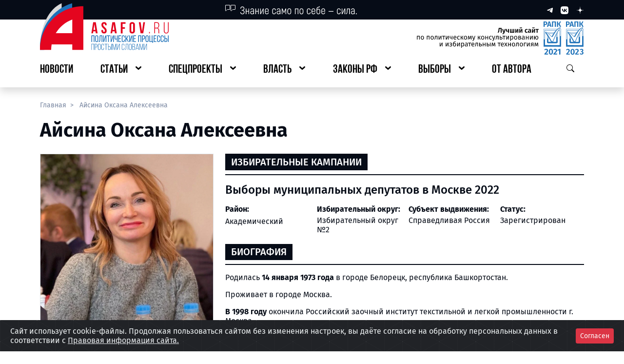

--- FILE ---
content_type: text/html; charset=UTF-8
request_url: https://asafov.ru/person/ajsina-oksana-alekseevna
body_size: 15441
content:
<!DOCTYPE html>
<html lang="ru">
<head>
    <meta charset="UTF-8">
    <meta name="viewport"
          content="width=device-width, user-scalable=no, initial-scale=1.0, maximum-scale=1.0, minimum-scale=1.0">
    <meta name="csrf-token" content="G3x52OGdDQ1ygsQ48Y1a2zqjOZksMy7YdcWSggBF">
    <meta http-equiv="X-UA-Compatible" content="ie=edge">
    <link rel="icon" type="image/x-icon" href="https://asafov.ru/static/favicon.ico">

    
    <title>Айсина Оксана Алексеевна | ASAFOV.RU </title>
<meta name="title" content="Айсина Оксана Алексеевна">
<meta name="description" content="Айсина Оксана Алексеевна: биография, образование, участие в выборах, должности, фото, социальные сети, партия">
<meta name="keywords" content="айсина оксана алексеевна, кандидат айсина оксана алексеевна">
<meta name="robots" content="all">
<link rel="canonical" href="https://asafov.ru/person/ajsina-oksana-alekseevna">
<meta property="og:title" content="Айсина Оксана Алексеевна">
<meta property="og:type" content="website">
<meta property="og:url" content="https://asafov.ru/person/ajsina-oksana-alekseevna">
<meta property="og:locale" content="ru_RU">
<meta property="og:site_name" content="ASAFOV.RU">
<meta property="og:description" content="Айсина Оксана Алексеевна: биография, образование, участие в выборах, должности, фото, социальные сети, партия">
<meta property="og:image" content="https://asafov.ru/storage/people/181/ajsina-oksana-alekseevna-181.webp">
<meta property="og:image:width" content="1200">
<meta property="og:image:height" content="630">


    
    
    <link rel="preload" as="style" href="https://asafov.ru/build/assets/app-DyXA_8-m.css" /><link rel="stylesheet" href="https://asafov.ru/build/assets/app-DyXA_8-m.css" />
    <link rel="preload" as="style" href="https://asafov.ru/build/assets/element-rEiaz0zX.css" /><link rel="preload" as="style" href="https://asafov.ru/build/assets/app-i0NGUV37.css" /><link rel="modulepreload" href="https://asafov.ru/build/assets/app-Ix40nHVu.js" /><link rel="modulepreload" href="https://asafov.ru/build/assets/element-B_dq0Ohn.js" /><link rel="modulepreload" href="https://asafov.ru/build/assets/_plugin-vue_export-helper-DE-Zanwd.js" /><link rel="modulepreload" href="https://asafov.ru/build/assets/useClickOutside-CX7IJPsr.js" /><link rel="stylesheet" href="https://asafov.ru/build/assets/element-rEiaz0zX.css" /><link rel="stylesheet" href="https://asafov.ru/build/assets/app-i0NGUV37.css" /><script type="module" src="https://asafov.ru/build/assets/app-Ix40nHVu.js"></script>
    <link rel="stylesheet" type="text/css" href="https://asafov.ru/assets/css/cookies.css" />

</head>
<body>
<button id="btn-up"></button>
<div class="spinner-wrapper">
    <div class="spinner-border text-danger app-spinner" role="status">
        <span class="visually-hidden">Загрузка...</span>
    </div>
</div>
<div id="app">
    <header>
        <div id="pageHeader">
    <div class="shadow d-md-none">
        <div class="bg-dark">
            <div class="container-fluid">
                <div class="row g-4">
                    <div class="col-2 d-flex align-items-center">
                        <button type="button" class="p-3- btn_default js__btn_navigation">
                            <img src="https://asafov.ru/assets/header/images/btn-burger.svg" alt=""
                                 class="small-logo img-fluid">
                        </button>
                    </div>
                    <div class="col py-2 d-flex justify-content-center">
                        <a href="/">
                            <img src="https://asafov.ru/assets/header/images/logos/mobile-logo.svg" alt=""
                                 class="small-logo img-fluid">
                        </a>
                    </div>
                    <div class="col-2 d-flex align-items-center text-white d-flex justify-content-end">
                        <button type="button" class="p-3- btn_default js__btn_search">
                            <img src="https://asafov.ru/assets/header/images/btn-search-white.svg" alt=""
                                 class="small-logo img-fluid">
                        </button>
                    </div>
                </div>
                <div class="mobile-menu mobile-navbar">
                    <div class="mobile-navbar__header">
                        <span class="mobile-navbar__header__social">
                            <a href="https://t.me/aasafov" class="me-3 text-decoration-none" target="_blank"
                               rel="nofollow noopener noreferrer">
                                <img src="https://asafov.ru/assets/header/images/logos/telegram-sm.svg" alt="">
                            </a>
                            <a href="https://vk.com/alex.asafov" class="me-3 text-decoration-none" target="_blank"
                               rel="nofollow noopener noreferrer">
                                <img src="https://asafov.ru/assets/header/images/logos/vk-sm.svg" alt="">
                            </a>
                            <a href="https://dzen.ru/asafov" class="me-3 text-decoration-none" target="_blank"
                               rel="nofollow noopener noreferrer">
                                <img src="https://asafov.ru/assets/header/images/logos/dzen-sm.svg" alt="">
                            </a>
                        </span>
                        <button type="button" class="mobile-navbar__header__close-btn btn_default"
                                aria-label="Закрыть навигационное меню">
                            <img src="https://asafov.ru/assets/header/images/icons/x-mark.svg" alt="">
                        </button>
                    </div>
                    <ul class="mobile-navbar__body" id="mobile-navbar">

                                                    
                                <li class="navbar-body__link">
                                    <a href="https://asafov.ru/news" class="navbar-body__link__btn">
                                        <span>Новости</span>
                                    </a>
                                </li>

                                                                                
                                <li class="navbar-body__link has-nested">
                                    <a role="button" class="navbar-body__link__btn">
                                        <span>Статьи</span>
                                    </a>

                                    
                                        <ul class="navbar-body__link__nested">

                                                                                            
                                                    <li class="navbar-body__link">
                                                        <a href="https://asafov.ru/russia" class="navbar-body__link__btn">
                                                            <span>Политическая система РФ</span>
                                                        </a>
                                                    </li>

                                                                                                                                            
                                                    <li class="navbar-body__link">
                                                        <a href="https://asafov.ru/world" class="navbar-body__link__btn">
                                                            <span>Россия и мир</span>
                                                        </a>
                                                    </li>

                                                                                            
                                        </ul>

                                    
                                </li>

                                                                                
                                <li class="navbar-body__link has-nested">
                                    <a role="button" class="navbar-body__link__btn">
                                        <span>Спецпроекты</span>
                                    </a>

                                    
                                        <ul class="navbar-body__link__nested">

                                                                                            
                                                    <li class="navbar-body__link">
                                                        <a href="https://asafov.ru/territory" class="navbar-body__link__btn">
                                                            <span>Регионы России</span>
                                                        </a>
                                                    </li>

                                                                                                                                            
                                                    <li class="navbar-body__link">
                                                        <a href="https://asafov.ru/hymns" class="navbar-body__link__btn">
                                                            <span>Гимны регионов России</span>
                                                        </a>
                                                    </li>

                                                                                                                                            
                                                    <li class="navbar-body__link">
                                                        <a href="https://slovo.asafov.ru/" class="navbar-body__link__btn">
                                                            <span>Простое слово</span>
                                                        </a>
                                                    </li>

                                                                                                                                            
                                                    <li class="navbar-body__link">
                                                        <a href="https://asafov.ru/target" class="navbar-body__link__btn">
                                                            <span>Национальные цели развития</span>
                                                        </a>
                                                    </li>

                                                                                                                                            
                                                    <li class="navbar-body__link">
                                                        <a href="https://asafov.ru/spec/baza" class="navbar-body__link__btn">
                                                            <span>Основы государственной политики по сохранению традиционных ценностей</span>
                                                        </a>
                                                    </li>

                                                                                                                                            
                                                    <li class="navbar-body__link">
                                                        <a href="https://asafov.ru/spec/strategy" class="navbar-body__link__btn">
                                                            <span>Стратегия национальной безопасности России</span>
                                                        </a>
                                                    </li>

                                                                                                                                            
                                                    <li class="navbar-body__link">
                                                        <a href="https://asafov.ru/spec/governors-kpi" class="navbar-body__link__btn">
                                                            <span>Показатели оценки эффективности работы глав регионов России</span>
                                                        </a>
                                                    </li>

                                                                                                                                            
                                                    <li class="navbar-body__link">
                                                        <a href="https://asafov.ru/spec/civilization-russia" class="navbar-body__link__btn">
                                                            <span>Цивилизация «Россия»</span>
                                                        </a>
                                                    </li>

                                                                                                                                            
                                                    <li class="navbar-body__link">
                                                        <a href="https://asafov.ru/spec/south-ossetia" class="navbar-body__link__btn">
                                                            <span>Южная Осетия</span>
                                                        </a>
                                                    </li>

                                                                                                                                            
                                                    <li class="navbar-body__link">
                                                        <a href="https://asafov.ru/spec/soyuznoe-gosudarstvo" class="navbar-body__link__btn">
                                                            <span>Союзное государство</span>
                                                        </a>
                                                    </li>

                                                                                                                                            
                                                    <li class="navbar-body__link">
                                                        <a href="https://asafov.ru/spec/constitution" class="navbar-body__link__btn">
                                                            <span>Конституция</span>
                                                        </a>
                                                    </li>

                                                                                                                                            
                                                    <li class="navbar-body__link">
                                                        <a href="https://masterskaya.asafov.ru/" class="navbar-body__link__btn">
                                                            <span>Мастерская знаний</span>
                                                        </a>
                                                    </li>

                                                                                                                                            
                                                    <li class="navbar-body__link">
                                                        <a href="https://prodeg.asafov.ru" class="navbar-body__link__btn">
                                                            <span>ПроДЭГ</span>
                                                        </a>
                                                    </li>

                                                                                            
                                        </ul>

                                    
                                </li>

                                                                                
                                <li class="navbar-body__link has-nested">
                                    <a role="button" class="navbar-body__link__btn">
                                        <span>Власть</span>
                                    </a>

                                    
                                        <ul class="navbar-body__link__nested">

                                                                                            
                                                    <li class="navbar-body__link">
                                                        <a href="https://asafov.ru/gosduma/moskva" class="navbar-body__link__btn">
                                                            <span>Государственная Дума. Москва</span>
                                                        </a>
                                                    </li>

                                                                                                                                            
                                                    <li class="navbar-body__link">
                                                        <a href="https://asafov.ru/gosduma" class="navbar-body__link__btn">
                                                            <span>Государственная Дума</span>
                                                        </a>
                                                    </li>

                                                                                                                                            
                                                    <li class="navbar-body__link">
                                                        <a href="https://asafov.ru/parliament/moskva" class="navbar-body__link__btn">
                                                            <span>Московская городская Дума</span>
                                                        </a>
                                                    </li>

                                                                                                                                            
                                                    <li class="navbar-body__link">
                                                        <a href="https://asafov.ru/parliament/municipalnye/moskva" class="navbar-body__link__btn">
                                                            <span>Муниципальные депутаты Москвы</span>
                                                        </a>
                                                    </li>

                                                                                                                                            
                                                    <li class="navbar-body__link">
                                                        <a href="https://asafov.ru/government" class="navbar-body__link__btn">
                                                            <span>Правительство России</span>
                                                        </a>
                                                    </li>

                                                                                                                                            
                                                    <li class="navbar-body__link">
                                                        <a href="https://asafov.ru/governors" class="navbar-body__link__btn">
                                                            <span>Главы субъектов России</span>
                                                        </a>
                                                    </li>

                                                                                                                                            
                                                    <li class="navbar-body__link">
                                                        <a href="https://asafov.ru/parties" class="navbar-body__link__btn">
                                                            <span>Партии</span>
                                                        </a>
                                                    </li>

                                                                                            
                                        </ul>

                                    
                                </li>

                                                                                
                                <li class="navbar-body__link has-nested">
                                    <a role="button" class="navbar-body__link__btn">
                                        <span>Законы РФ</span>
                                    </a>

                                    
                                        <ul class="navbar-body__link__nested">

                                                                                            
                                                    <li class="navbar-body__link">
                                                        <a href="https://asafov.ru/laws-russia/nacionalnaya-politika-rossii" class="navbar-body__link__btn">
                                                            <span>Национальная политика России</span>
                                                        </a>
                                                    </li>

                                                                                                                                            
                                                    <li class="navbar-body__link">
                                                        <a href="https://asafov.ru/laws-russia/pravovye-osnovy-deyatelnosti-pravitelstva-rossii" class="navbar-body__link__btn">
                                                            <span>Правовые основы деятельности Правительства России</span>
                                                        </a>
                                                    </li>

                                                                                                                                            
                                                    <li class="navbar-body__link">
                                                        <a href="https://asafov.ru/laws-russia/migraciya-v-rossii-i-mire-tendencii-i-pravovoe-regulirovanie" class="navbar-body__link__btn">
                                                            <span>Миграция в России и мире: тенденции и правовое регулирование</span>
                                                        </a>
                                                    </li>

                                                                                                                                            
                                                    <li class="navbar-body__link">
                                                        <a href="https://asafov.ru/laws-russia/pravovye-osnovy-deyatelnosti-soveta-federacii-rossii" class="navbar-body__link__btn">
                                                            <span>Правовые основы деятельности Совета Федерации России</span>
                                                        </a>
                                                    </li>

                                                                                                                                            
                                                    <li class="navbar-body__link">
                                                        <a href="https://asafov.ru/laws-russia/pravovye-osnovy-deyatelnosti-gosudarstvennoj-dumy-rossii" class="navbar-body__link__btn">
                                                            <span>Правовые основы деятельности Государственной Думы России</span>
                                                        </a>
                                                    </li>

                                                                                                                                            
                                                    <li class="navbar-body__link">
                                                        <a href="https://asafov.ru/laws-russia/izbiratelnoe-zakonodatelstvo-rossii" class="navbar-body__link__btn">
                                                            <span>Избирательное законодательство России</span>
                                                        </a>
                                                    </li>

                                                                                                                                            
                                                    <li class="navbar-body__link">
                                                        <a href="https://asafov.ru/laws-russia/pravovye-osnovy-partijnoj-sistemy-rossii" class="navbar-body__link__btn">
                                                            <span>Правовые основы партийной системы России</span>
                                                        </a>
                                                    </li>

                                                                                                                                            
                                                    <li class="navbar-body__link">
                                                        <a href="https://asafov.ru/laws-russia/organizaciya-mestnogo-samoupravleniya" class="navbar-body__link__btn">
                                                            <span>Организация местного самоуправления</span>
                                                        </a>
                                                    </li>

                                                                                                                                            
                                                    <li class="navbar-body__link">
                                                        <a href="https://asafov.ru/laws-russia/perenarezka-izbiratelnyh-okrugov-2025" class="navbar-body__link__btn">
                                                            <span>Перенарезка избирательных округов 2025</span>
                                                        </a>
                                                    </li>

                                                                                            
                                        </ul>

                                    
                                </li>

                                                                                
                                <li class="navbar-body__link has-nested">
                                    <a role="button" class="navbar-body__link__btn">
                                        <span>Выборы</span>
                                    </a>

                                    
                                        <ul class="navbar-body__link__nested">

                                                                                            
                                                    <li class="navbar-body__link has-nested">
                                                        <a role="button" class="navbar-body__link__btn">
                                                            <span>ЕДГ-2025</span>
                                                        </a>

                                                        
                                                            <ul class="navbar-body__link__nested">

                                                                                                                                    
                                                                        <li class="navbar-body__link">
                                                                            <a href="https://asafov.ru/campaign/2025/gubernatory"
                                                                               class="navbar-body__link__btn">
                                                                                <span>Губернаторские выборы</span>
                                                                            </a>
                                                                        </li>

                                                                                                                                    
                                                            </ul>

                                                        
                                                    </li>

                                                                                                                                            
                                                    <li class="navbar-body__link has-nested">
                                                        <a role="button" class="navbar-body__link__btn">
                                                            <span>ЕДГ-2024</span>
                                                        </a>

                                                        
                                                            <ul class="navbar-body__link__nested">

                                                                                                                                    
                                                                        <li class="navbar-body__link">
                                                                            <a href="https://asafov.ru/campaign/2024/moskva/parlament"
                                                                               class="navbar-body__link__btn">
                                                                                <span>Выборы в МГД</span>
                                                                            </a>
                                                                        </li>

                                                                                                                                                                                                        
                                                                        <li class="navbar-body__link">
                                                                            <a href="https://asafov.ru/campaign/2024/municipal/moskva"
                                                                               class="navbar-body__link__btn">
                                                                                <span>Муниципальные выборы в Москве</span>
                                                                            </a>
                                                                        </li>

                                                                                                                                                                                                        
                                                                        <li class="navbar-body__link">
                                                                            <a href="https://asafov.ru/campaign/2024/gubernatory"
                                                                               class="navbar-body__link__btn">
                                                                                <span>Губернаторские выборы</span>
                                                                            </a>
                                                                        </li>

                                                                                                                                    
                                                            </ul>

                                                        
                                                    </li>

                                                                                                                                            
                                                    <li class="navbar-body__link">
                                                        <a href="https://asafov.ru/president2024" class="navbar-body__link__btn">
                                                            <span>Выборы Президента Российской Федерации 2024</span>
                                                        </a>
                                                    </li>

                                                                                                                                            
                                                    <li class="navbar-body__link has-nested">
                                                        <a role="button" class="navbar-body__link__btn">
                                                            <span>ЕДГ-2023</span>
                                                        </a>

                                                        
                                                            <ul class="navbar-body__link__nested">

                                                                                                                                    
                                                                        <li class="navbar-body__link">
                                                                            <a href="https://asafov.ru/campaign/2023/gubernatory/moskva"
                                                                               class="navbar-body__link__btn">
                                                                                <span>Выборы Мэра Москвы</span>
                                                                            </a>
                                                                        </li>

                                                                                                                                                                                                        
                                                                        <li class="navbar-body__link">
                                                                            <a href="https://asafov.ru/campaign/2023/gubernatory"
                                                                               class="navbar-body__link__btn">
                                                                                <span>Губернаторские выборы</span>
                                                                            </a>
                                                                        </li>

                                                                                                                                                                                                        
                                                                        <li class="navbar-body__link">
                                                                            <a href="https://asafov.ru/campaign/2023/moskva/municipalnye"
                                                                               class="navbar-body__link__btn">
                                                                                <span>Муниципальные выборы в Москве</span>
                                                                            </a>
                                                                        </li>

                                                                                                                                    
                                                            </ul>

                                                        
                                                    </li>

                                                                                                                                            
                                                    <li class="navbar-body__link has-nested">
                                                        <a role="button" class="navbar-body__link__btn">
                                                            <span>ЕДГ-2022</span>
                                                        </a>

                                                        
                                                            <ul class="navbar-body__link__nested">

                                                                                                                                    
                                                                        <li class="navbar-body__link">
                                                                            <a href="https://asafov.ru/campaign/2022/gubernatory"
                                                                               class="navbar-body__link__btn">
                                                                                <span>Губернаторские выборы</span>
                                                                            </a>
                                                                        </li>

                                                                                                                                                                                                        
                                                                        <li class="navbar-body__link">
                                                                            <a href="https://asafov.ru/campaign/2022/moskva/municipalnye"
                                                                               class="navbar-body__link__btn">
                                                                                <span>Муниципальные выборы в Москве</span>
                                                                            </a>
                                                                        </li>

                                                                                                                                    
                                                            </ul>

                                                        
                                                    </li>

                                                                                                                                            
                                                    <li class="navbar-body__link has-nested">
                                                        <a role="button" class="navbar-body__link__btn">
                                                            <span>ЕДГ-2021</span>
                                                        </a>

                                                        
                                                            <ul class="navbar-body__link__nested">

                                                                                                                                    
                                                                        <li class="navbar-body__link">
                                                                            <a href="https://asafov.ru/campaign/2021/gosduma/moskva"
                                                                               class="navbar-body__link__btn">
                                                                                <span>Выборы в депутаты Госдумы в Москве</span>
                                                                            </a>
                                                                        </li>

                                                                                                                                                                                                        
                                                                        <li class="navbar-body__link">
                                                                            <a href="https://asafov.ru/campaign/2021/gubernatory"
                                                                               class="navbar-body__link__btn">
                                                                                <span>Губернаторские выборы</span>
                                                                            </a>
                                                                        </li>

                                                                                                                                                                                                        
                                                                        <li class="navbar-body__link">
                                                                            <a href="https://asafov.ru/campaign/2021/moskva/municipalnye"
                                                                               class="navbar-body__link__btn">
                                                                                <span>Муниципальные выборы в Москве</span>
                                                                            </a>
                                                                        </li>

                                                                                                                                                                                                        
                                                                        <li class="navbar-body__link">
                                                                            <a href="https://asafov.ru/campaign/2021/moskva/parlament"
                                                                               class="navbar-body__link__btn">
                                                                                <span>Довыборы в МГД</span>
                                                                            </a>
                                                                        </li>

                                                                                                                                    
                                                            </ul>

                                                        
                                                    </li>

                                                                                                                                            
                                                    <li class="navbar-body__link has-nested">
                                                        <a role="button" class="navbar-body__link__btn">
                                                            <span>ЕДГ-2020</span>
                                                        </a>

                                                        
                                                            <ul class="navbar-body__link__nested">

                                                                                                                                    
                                                                        <li class="navbar-body__link">
                                                                            <a href="https://asafov.ru/campaign/2020/gubernatory"
                                                                               class="navbar-body__link__btn">
                                                                                <span>Губернаторские выборы</span>
                                                                            </a>
                                                                        </li>

                                                                                                                                                                                                        
                                                                        <li class="navbar-body__link">
                                                                            <a href="https://asafov.ru/campaign/2020/moskva/municipalnye"
                                                                               class="navbar-body__link__btn">
                                                                                <span>Муниципальные выборы в Москве</span>
                                                                            </a>
                                                                        </li>

                                                                                                                                    
                                                            </ul>

                                                        
                                                    </li>

                                                                                            
                                        </ul>

                                    
                                </li>

                                                                                
                                <li class="navbar-body__link">
                                    <a href="https://asafov.ru/avtor" class="navbar-body__link__btn">
                                        <span>От автора</span>
                                    </a>
                                </li>

                                                    
                    </ul>
                </div>
                <div class="mobile-menu mobile-search">
                    <div class="d-flex justify-content-end">
                        <button type="button"
                                class="mobile-search__header__close-btn"
                                aria-label="Закрыть меню поиска">
                            <img src="https://asafov.ru/assets/header/images/icons/x-mark.svg" alt="">
                        </button>
                    </div>
                    <div class="mobile-search__body">
                       <component-search-mobile></component-search-mobile>
                    </div>
                </div>
            </div>
        </div>
        <div class="backdrop-layer"></div>
    </div>
    <div class="pb-1 pb-lg-3- shadow d-none d-md-block">
        <div class="bg-dark">
            <div class="container">
                <div class="row">
                    <div class="col-4 offset-4">
                        <img src="https://asafov.ru/assets/header/images/icons/quote.svg" alt="">
                    </div>
                    <div class="col-4 d-flex justify-content-end align-items-center">
                        <a href="https://t.me/aasafov"
                           class="ms-3 text-decoration-none"
                           target="_blank"
                           rel="nofollow noopener noreferrer">
                            <img src="https://asafov.ru/assets/header/images/logos/telegram-xs.svg" alt="">
                        </a>
                        <a href="https://vk.com/alex.asafov" class="ms-3 text-decoration-none" target="_blank"
                           rel="nofollow noopener noreferrer">
                            <img src="https://asafov.ru/assets/header/images/logos/vk-xs.svg" alt="">
                        </a>
                        <a href="https://dzen.ru/asafov" class="ms-3 text-decoration-none" target="_blank"
                           rel="nofollow noopener noreferrer">
                            <img src="https://asafov.ru/assets/header/images/logos/dzen-xs.svg" alt="">
                        </a>
                    </div>
                </div>
            </div>
        </div>
        <div class="container">
            <div class="logo-row mb-3 d-flex justify-content-between mt-1">
                <a href="/" class="logo-row__asafov d-flex justify-content-start">
                    <img src="https://asafov.ru/assets/header/images/logos/logo-asafov.svg"
                         alt="" class="img-fluid">
                </a>
                <span class="logo-row__certificate d-flex justify-content-end">
                <img src="https://asafov.ru/assets/header/images/logos/certificate.svg"
                     alt="" class="img-fluid">
            </span>
            </div>
            <div class="row">
                <div class="col-12">
                    <ul itemscope id="navbar-desktop"
                        itemtype="https://schema.org/SiteNavigationElement"
                        class="p-0 d-flex justify-content-between header-navbar">

                                                    
                                <li class="header-navbar__element link-lvl_first">
                                    <a itemprop="url" href="https://asafov.ru/news" class="btn-major">
                                        <span itemprop="name">Новости</span>
                                    </a>
                                </li>

                                                                                
                                <li class="header-navbar__element link-lvl_first has-nested">
                                    <a role="button" class="btn-major">
                                        <span>Статьи</span>
                                    </a>

                                    
                                        <ul class="inner-links">

                                                                                            
                                                    <li class="header-navbar__element link-lvl_second">
                                                        <a itemprop="url" href="https://asafov.ru/russia"
                                                           class="btn-minor">
                                                            <span itemprop="name">Политическая система РФ</span>
                                                        </a>
                                                    </li>

                                                                                                                                            
                                                    <li class="header-navbar__element link-lvl_second">
                                                        <a itemprop="url" href="https://asafov.ru/world"
                                                           class="btn-minor">
                                                            <span itemprop="name">Россия и мир</span>
                                                        </a>
                                                    </li>

                                                                                            
                                        </ul>

                                    
                                </li>

                                                                                
                                <li class="header-navbar__element link-lvl_first has-nested">
                                    <a role="button" class="btn-major">
                                        <span>Спецпроекты</span>
                                    </a>

                                    
                                        <ul class="inner-links">

                                                                                            
                                                    <li class="header-navbar__element link-lvl_second">
                                                        <a itemprop="url" href="https://asafov.ru/territory"
                                                           class="btn-minor">
                                                            <span itemprop="name">Регионы России</span>
                                                        </a>
                                                    </li>

                                                                                                                                            
                                                    <li class="header-navbar__element link-lvl_second">
                                                        <a itemprop="url" href="https://asafov.ru/hymns"
                                                           class="btn-minor">
                                                            <span itemprop="name">Гимны регионов России</span>
                                                        </a>
                                                    </li>

                                                                                                                                            
                                                    <li class="header-navbar__element link-lvl_second">
                                                        <a itemprop="url" href="https://slovo.asafov.ru/"
                                                           class="btn-minor">
                                                            <span itemprop="name">Простое слово</span>
                                                        </a>
                                                    </li>

                                                                                                                                            
                                                    <li class="header-navbar__element link-lvl_second">
                                                        <a itemprop="url" href="https://asafov.ru/target"
                                                           class="btn-minor">
                                                            <span itemprop="name">Национальные цели развития</span>
                                                        </a>
                                                    </li>

                                                                                                                                            
                                                    <li class="header-navbar__element link-lvl_second">
                                                        <a itemprop="url" href="https://asafov.ru/spec/baza"
                                                           class="btn-minor">
                                                            <span itemprop="name">Основы государственной политики по сохранению традиционных ценностей</span>
                                                        </a>
                                                    </li>

                                                                                                                                            
                                                    <li class="header-navbar__element link-lvl_second">
                                                        <a itemprop="url" href="https://asafov.ru/spec/strategy"
                                                           class="btn-minor">
                                                            <span itemprop="name">Стратегия национальной безопасности России</span>
                                                        </a>
                                                    </li>

                                                                                                                                            
                                                    <li class="header-navbar__element link-lvl_second">
                                                        <a itemprop="url" href="https://asafov.ru/spec/governors-kpi"
                                                           class="btn-minor">
                                                            <span itemprop="name">Показатели оценки эффективности работы глав регионов России</span>
                                                        </a>
                                                    </li>

                                                                                                                                            
                                                    <li class="header-navbar__element link-lvl_second">
                                                        <a itemprop="url" href="https://asafov.ru/spec/civilization-russia"
                                                           class="btn-minor">
                                                            <span itemprop="name">Цивилизация «Россия»</span>
                                                        </a>
                                                    </li>

                                                                                                                                            
                                                    <li class="header-navbar__element link-lvl_second">
                                                        <a itemprop="url" href="https://asafov.ru/spec/south-ossetia"
                                                           class="btn-minor">
                                                            <span itemprop="name">Южная Осетия</span>
                                                        </a>
                                                    </li>

                                                                                                                                            
                                                    <li class="header-navbar__element link-lvl_second">
                                                        <a itemprop="url" href="https://asafov.ru/spec/soyuznoe-gosudarstvo"
                                                           class="btn-minor">
                                                            <span itemprop="name">Союзное государство</span>
                                                        </a>
                                                    </li>

                                                                                                                                            
                                                    <li class="header-navbar__element link-lvl_second">
                                                        <a itemprop="url" href="https://asafov.ru/spec/constitution"
                                                           class="btn-minor">
                                                            <span itemprop="name">Конституция</span>
                                                        </a>
                                                    </li>

                                                                                                                                            
                                                    <li class="header-navbar__element link-lvl_second">
                                                        <a itemprop="url" href="https://masterskaya.asafov.ru/"
                                                           class="btn-minor">
                                                            <span itemprop="name">Мастерская знаний</span>
                                                        </a>
                                                    </li>

                                                                                                                                            
                                                    <li class="header-navbar__element link-lvl_second">
                                                        <a itemprop="url" href="https://prodeg.asafov.ru"
                                                           class="btn-minor">
                                                            <span itemprop="name">ПроДЭГ</span>
                                                        </a>
                                                    </li>

                                                                                            
                                        </ul>

                                    
                                </li>

                                                                                
                                <li class="header-navbar__element link-lvl_first has-nested">
                                    <a role="button" class="btn-major">
                                        <span>Власть</span>
                                    </a>

                                    
                                        <ul class="inner-links">

                                                                                            
                                                    <li class="header-navbar__element link-lvl_second">
                                                        <a itemprop="url" href="https://asafov.ru/gosduma/moskva"
                                                           class="btn-minor">
                                                            <span itemprop="name">Государственная Дума. Москва</span>
                                                        </a>
                                                    </li>

                                                                                                                                            
                                                    <li class="header-navbar__element link-lvl_second">
                                                        <a itemprop="url" href="https://asafov.ru/gosduma"
                                                           class="btn-minor">
                                                            <span itemprop="name">Государственная Дума</span>
                                                        </a>
                                                    </li>

                                                                                                                                            
                                                    <li class="header-navbar__element link-lvl_second">
                                                        <a itemprop="url" href="https://asafov.ru/parliament/moskva"
                                                           class="btn-minor">
                                                            <span itemprop="name">Московская городская Дума</span>
                                                        </a>
                                                    </li>

                                                                                                                                            
                                                    <li class="header-navbar__element link-lvl_second">
                                                        <a itemprop="url" href="https://asafov.ru/parliament/municipalnye/moskva"
                                                           class="btn-minor">
                                                            <span itemprop="name">Муниципальные депутаты Москвы</span>
                                                        </a>
                                                    </li>

                                                                                                                                            
                                                    <li class="header-navbar__element link-lvl_second">
                                                        <a itemprop="url" href="https://asafov.ru/government"
                                                           class="btn-minor">
                                                            <span itemprop="name">Правительство России</span>
                                                        </a>
                                                    </li>

                                                                                                                                            
                                                    <li class="header-navbar__element link-lvl_second">
                                                        <a itemprop="url" href="https://asafov.ru/governors"
                                                           class="btn-minor">
                                                            <span itemprop="name">Главы субъектов России</span>
                                                        </a>
                                                    </li>

                                                                                                                                            
                                                    <li class="header-navbar__element link-lvl_second">
                                                        <a itemprop="url" href="https://asafov.ru/parties"
                                                           class="btn-minor">
                                                            <span itemprop="name">Партии</span>
                                                        </a>
                                                    </li>

                                                                                            
                                        </ul>

                                    
                                </li>

                                                                                
                                <li class="header-navbar__element link-lvl_first has-nested">
                                    <a role="button" class="btn-major">
                                        <span>Законы РФ</span>
                                    </a>

                                    
                                        <ul class="inner-links">

                                                                                            
                                                    <li class="header-navbar__element link-lvl_second">
                                                        <a itemprop="url" href="https://asafov.ru/laws-russia/nacionalnaya-politika-rossii"
                                                           class="btn-minor">
                                                            <span itemprop="name">Национальная политика России</span>
                                                        </a>
                                                    </li>

                                                                                                                                            
                                                    <li class="header-navbar__element link-lvl_second">
                                                        <a itemprop="url" href="https://asafov.ru/laws-russia/pravovye-osnovy-deyatelnosti-pravitelstva-rossii"
                                                           class="btn-minor">
                                                            <span itemprop="name">Правовые основы деятельности Правительства России</span>
                                                        </a>
                                                    </li>

                                                                                                                                            
                                                    <li class="header-navbar__element link-lvl_second">
                                                        <a itemprop="url" href="https://asafov.ru/laws-russia/migraciya-v-rossii-i-mire-tendencii-i-pravovoe-regulirovanie"
                                                           class="btn-minor">
                                                            <span itemprop="name">Миграция в России и мире: тенденции и правовое регулирование</span>
                                                        </a>
                                                    </li>

                                                                                                                                            
                                                    <li class="header-navbar__element link-lvl_second">
                                                        <a itemprop="url" href="https://asafov.ru/laws-russia/pravovye-osnovy-deyatelnosti-soveta-federacii-rossii"
                                                           class="btn-minor">
                                                            <span itemprop="name">Правовые основы деятельности Совета Федерации России</span>
                                                        </a>
                                                    </li>

                                                                                                                                            
                                                    <li class="header-navbar__element link-lvl_second">
                                                        <a itemprop="url" href="https://asafov.ru/laws-russia/pravovye-osnovy-deyatelnosti-gosudarstvennoj-dumy-rossii"
                                                           class="btn-minor">
                                                            <span itemprop="name">Правовые основы деятельности Государственной Думы России</span>
                                                        </a>
                                                    </li>

                                                                                                                                            
                                                    <li class="header-navbar__element link-lvl_second">
                                                        <a itemprop="url" href="https://asafov.ru/laws-russia/izbiratelnoe-zakonodatelstvo-rossii"
                                                           class="btn-minor">
                                                            <span itemprop="name">Избирательное законодательство России</span>
                                                        </a>
                                                    </li>

                                                                                                                                            
                                                    <li class="header-navbar__element link-lvl_second">
                                                        <a itemprop="url" href="https://asafov.ru/laws-russia/pravovye-osnovy-partijnoj-sistemy-rossii"
                                                           class="btn-minor">
                                                            <span itemprop="name">Правовые основы партийной системы России</span>
                                                        </a>
                                                    </li>

                                                                                                                                            
                                                    <li class="header-navbar__element link-lvl_second">
                                                        <a itemprop="url" href="https://asafov.ru/laws-russia/organizaciya-mestnogo-samoupravleniya"
                                                           class="btn-minor">
                                                            <span itemprop="name">Организация местного самоуправления</span>
                                                        </a>
                                                    </li>

                                                                                                                                            
                                                    <li class="header-navbar__element link-lvl_second">
                                                        <a itemprop="url" href="https://asafov.ru/laws-russia/perenarezka-izbiratelnyh-okrugov-2025"
                                                           class="btn-minor">
                                                            <span itemprop="name">Перенарезка избирательных округов 2025</span>
                                                        </a>
                                                    </li>

                                                                                            
                                        </ul>

                                    
                                </li>

                                                                                
                                <li class="header-navbar__element link-lvl_first has-nested">
                                    <a role="button" class="btn-major">
                                        <span>Выборы</span>
                                    </a>

                                    
                                        <ul class="inner-links">

                                                                                            
                                                    <li class="header-navbar__element link-lvl_second   has-nested ">
                                                        <a role="button" class="btn-minor">
                                                            <span>ЕДГ-2025</span>
                                                        </a>

                                                        
                                                            <ul class="inner-links">

                                                                                                                                    
                                                                        <li class="header-navbar__element">
                                                                            <a itemprop="url" href="https://asafov.ru/campaign/2025/gubernatory" class="btn-minor">
                                                                                <span itemprop="name">Губернаторские выборы</span>
                                                                            </a>
                                                                        </li>

                                                                                                                                    
                                                            </ul>

                                                        
                                                    </li>

                                                                                                                                            
                                                    <li class="header-navbar__element link-lvl_second   has-nested ">
                                                        <a role="button" class="btn-minor">
                                                            <span>ЕДГ-2024</span>
                                                        </a>

                                                        
                                                            <ul class="inner-links">

                                                                                                                                    
                                                                        <li class="header-navbar__element">
                                                                            <a itemprop="url" href="https://asafov.ru/campaign/2024/moskva/parlament" class="btn-minor">
                                                                                <span itemprop="name">Выборы в МГД</span>
                                                                            </a>
                                                                        </li>

                                                                                                                                                                                                        
                                                                        <li class="header-navbar__element">
                                                                            <a itemprop="url" href="https://asafov.ru/campaign/2024/municipal/moskva" class="btn-minor">
                                                                                <span itemprop="name">Муниципальные выборы в Москве</span>
                                                                            </a>
                                                                        </li>

                                                                                                                                                                                                        
                                                                        <li class="header-navbar__element">
                                                                            <a itemprop="url" href="https://asafov.ru/campaign/2024/gubernatory" class="btn-minor">
                                                                                <span itemprop="name">Губернаторские выборы</span>
                                                                            </a>
                                                                        </li>

                                                                                                                                    
                                                            </ul>

                                                        
                                                    </li>

                                                                                                                                            
                                                    <li class="header-navbar__element link-lvl_second">
                                                        <a itemprop="url" href="https://asafov.ru/president2024"
                                                           class="btn-minor">
                                                            <span itemprop="name">Выборы Президента Российской Федерации 2024</span>
                                                        </a>
                                                    </li>

                                                                                                                                            
                                                    <li class="header-navbar__element link-lvl_second   has-nested ">
                                                        <a role="button" class="btn-minor">
                                                            <span>ЕДГ-2023</span>
                                                        </a>

                                                        
                                                            <ul class="inner-links">

                                                                                                                                    
                                                                        <li class="header-navbar__element">
                                                                            <a itemprop="url" href="https://asafov.ru/campaign/2023/gubernatory/moskva" class="btn-minor">
                                                                                <span itemprop="name">Выборы Мэра Москвы</span>
                                                                            </a>
                                                                        </li>

                                                                                                                                                                                                        
                                                                        <li class="header-navbar__element">
                                                                            <a itemprop="url" href="https://asafov.ru/campaign/2023/gubernatory" class="btn-minor">
                                                                                <span itemprop="name">Губернаторские выборы</span>
                                                                            </a>
                                                                        </li>

                                                                                                                                                                                                        
                                                                        <li class="header-navbar__element">
                                                                            <a itemprop="url" href="https://asafov.ru/campaign/2023/moskva/municipalnye" class="btn-minor">
                                                                                <span itemprop="name">Муниципальные выборы в Москве</span>
                                                                            </a>
                                                                        </li>

                                                                                                                                    
                                                            </ul>

                                                        
                                                    </li>

                                                                                                                                            
                                                    <li class="header-navbar__element link-lvl_second   has-nested ">
                                                        <a role="button" class="btn-minor">
                                                            <span>ЕДГ-2022</span>
                                                        </a>

                                                        
                                                            <ul class="inner-links">

                                                                                                                                    
                                                                        <li class="header-navbar__element">
                                                                            <a itemprop="url" href="https://asafov.ru/campaign/2022/gubernatory" class="btn-minor">
                                                                                <span itemprop="name">Губернаторские выборы</span>
                                                                            </a>
                                                                        </li>

                                                                                                                                                                                                        
                                                                        <li class="header-navbar__element">
                                                                            <a itemprop="url" href="https://asafov.ru/campaign/2022/moskva/municipalnye" class="btn-minor">
                                                                                <span itemprop="name">Муниципальные выборы в Москве</span>
                                                                            </a>
                                                                        </li>

                                                                                                                                    
                                                            </ul>

                                                        
                                                    </li>

                                                                                                                                            
                                                    <li class="header-navbar__element link-lvl_second   has-nested ">
                                                        <a role="button" class="btn-minor">
                                                            <span>ЕДГ-2021</span>
                                                        </a>

                                                        
                                                            <ul class="inner-links">

                                                                                                                                    
                                                                        <li class="header-navbar__element">
                                                                            <a itemprop="url" href="https://asafov.ru/campaign/2021/gosduma/moskva" class="btn-minor">
                                                                                <span itemprop="name">Выборы в депутаты Госдумы в Москве</span>
                                                                            </a>
                                                                        </li>

                                                                                                                                                                                                        
                                                                        <li class="header-navbar__element">
                                                                            <a itemprop="url" href="https://asafov.ru/campaign/2021/gubernatory" class="btn-minor">
                                                                                <span itemprop="name">Губернаторские выборы</span>
                                                                            </a>
                                                                        </li>

                                                                                                                                                                                                        
                                                                        <li class="header-navbar__element">
                                                                            <a itemprop="url" href="https://asafov.ru/campaign/2021/moskva/municipalnye" class="btn-minor">
                                                                                <span itemprop="name">Муниципальные выборы в Москве</span>
                                                                            </a>
                                                                        </li>

                                                                                                                                                                                                        
                                                                        <li class="header-navbar__element">
                                                                            <a itemprop="url" href="https://asafov.ru/campaign/2021/moskva/parlament" class="btn-minor">
                                                                                <span itemprop="name">Довыборы в МГД</span>
                                                                            </a>
                                                                        </li>

                                                                                                                                    
                                                            </ul>

                                                        
                                                    </li>

                                                                                                                                            
                                                    <li class="header-navbar__element link-lvl_second   has-nested ">
                                                        <a role="button" class="btn-minor">
                                                            <span>ЕДГ-2020</span>
                                                        </a>

                                                        
                                                            <ul class="inner-links">

                                                                                                                                    
                                                                        <li class="header-navbar__element">
                                                                            <a itemprop="url" href="https://asafov.ru/campaign/2020/gubernatory" class="btn-minor">
                                                                                <span itemprop="name">Губернаторские выборы</span>
                                                                            </a>
                                                                        </li>

                                                                                                                                                                                                        
                                                                        <li class="header-navbar__element">
                                                                            <a itemprop="url" href="https://asafov.ru/campaign/2020/moskva/municipalnye" class="btn-minor">
                                                                                <span itemprop="name">Муниципальные выборы в Москве</span>
                                                                            </a>
                                                                        </li>

                                                                                                                                    
                                                            </ul>

                                                        
                                                    </li>

                                                                                            
                                        </ul>

                                    
                                </li>

                                                                                
                                <li class="header-navbar__element link-lvl_first">
                                    <a itemprop="url" href="https://asafov.ru/avtor" class="btn-major">
                                        <span itemprop="name">От автора</span>
                                    </a>
                                </li>

                                                    
                        <li class="header-navbar__element search-container">
                            <button id="js-searchButton" class="btn-major px-3 call-search-btn">
                                <img src="https://asafov.ru/assets/header/images/btn-search-black.svg"
                                     alt="">
                            </button>
                            <div id="js-hiddenInput" class="search-box">
                                <component-search-desktop></component-search-desktop>
                            </div>
                        </li>
                    </ul>
                </div>
            </div>
        </div>
    </div>
</div>

    </header>
    <main>
        
    <div class="container mt-4" itemscope itemtype="https://schema.org/Article">

        <div class="mb-3">

    <nav>
    <ul class="list-inline" itemscope itemtype="https://schema.org/BreadcrumbList">

        
            <li class="list-inline-item" itemprop="itemListElement" itemscope itemtype="https://schema.org/ListItem">

                <a itemprop="item"  href="https://asafov.ru"                    class="text-decoration-none text-secondary small">
                    <span itemprop="name">
                        Главная
                    </span>
                </a>

                
                    <span class="mx-1 text-secondary small">&gt;</span>

                
                <meta itemprop="position" content="1"/>

            </li>

        
            <li class="list-inline-item" itemprop="itemListElement" itemscope itemtype="https://schema.org/ListItem">

                <a itemprop="item"                    class="text-decoration-none text-secondary small">
                    <span itemprop="name">
                        Айсина Оксана Алексеевна
                    </span>
                </a>

                
                <meta itemprop="position" content="2"/>

            </li>

        
    </ul>
</nav>

    <h1 itemprop="headline" class="fw-bold">
        Айсина Оксана Алексеевна
    </h1>

    
</div>

        <div class="row mt-4">

            <section class="col-12 col-md-4 person-sidebar">

                
                    <picture>
                        <source srcset="https://asafov.ru/storage/people/181/thumb/ajsina-oksana-alekseevna-181.webp 1x, https://asafov.ru/storage/people/181/ajsina-oksana-alekseevna-181.webp 2x"
                                media="(max-width: 480px)"/>
                        <source srcset="https://asafov.ru/storage/people/181/ajsina-oksana-alekseevna-181.webp" media="(min-width: 481px)"/>
                        <img src="https://asafov.ru/storage/people/181/ajsina-oksana-alekseevna-181.webp" loading="lazy" itemprop="image"
                             alt="Айсина Оксана Алексеевна" title="Айсина Оксана Алексеевна"
                             class="img-fluid border w-100 mb-3">
                    </picture>

                
                
                    <div class="mb-2">

    <p class="fw-bold">Сайт и соцсети:</p>

    
            <a href="https://vk.com/oaysina" rel="nofollow" class="person-link text-decoration-none">
            ВКонтакте
        </a>
            
    
    
    
</div>



                
                
                    <div class="mb-3">
                        <p class="fw-bold">Дата рождения:</p>
                        <span>14.01.1973</span>
                    </div>

                
                
                    <div class="mb-3">
                        <p class="fw-bold">Образование:</p>
                        <p>Российский заочный институт текстильной и легкой промышленности г. Москва, 1998</p>
                    </div>

                
                
                    <div class="mb-3">
                        <p class="fw-bold">Место работы:</p>
                        <p>ООО "АБЕ Консалтинг", генеральный директор</p>
                    </div>

                
                
                    <div class="mb-3">
                        <p class="fw-bold">Место проживания:</p>
                        <p>г. Москва</p>
                    </div>

                
                
                    <div class="mb-3">
                        <p class="fw-bold">Членство в партии:</p>
                        <p>Справедливая Россия</p>
                    </div>

                
                
                    <div class="mb-3">
                        <p><strong>Количество выдвижений: </strong>1<br /> <strong>Количество проигрышей: </strong>0<br /> <strong>Количество побед: </strong>0<br /> <strong>Количество отказов в регистрации: </strong>0<br /> <strong>Утрата статуса кандидата: </strong>0<br /> <strong>Участие в выборах в ГД: </strong>0</p>
                    </div>

                
            </section>

            <section class="col-12 col-md-8">

                
                
                    <div class="data-title__container_bg-dark">
                        <h2 class="fs-5 data-title_bg-dark">Избирательные кампании</h2>
                    </div>

                    <div class="status my-3">

                        
                            
                                
                                
                                <div class="mb-3">

    <div class="mb-3">
        <a href="https://asafov.ru/campaign/2022/moskva/municipalnye"
           class="person-link text-decoration-none">
            <h3 class="fs-4">Выборы муниципальных депутатов в Москве 2022</h3>
        </a>
    </div>

    <div class="row g-3 d-flex flex-row flex-wrap">

        <div class="col-6 col-md-3">
            <p class="fw-bold">Район:</p>
            <a href="https://asafov.ru/campaign/2022/moskva/municipalnye/akademicheskij"
               class="person-link text-decoration-none">Академический</a>
        </div>

        
            <div class="col-6 col-md-3">
                <p class="fw-bold">Избирательный округ:</p>
                <p>Избирательный округ №2</p>
            </div>

        
        
            <div class="col-6 col-md-3">
                <p class="fw-bold">Субъект выдвижения:</p>
                                    <p><a href="https://asafov.ru/parties/sr"
                          class="person-link text-decoration-none">Справедливая Россия</a></p>
                            </div>

        
        
            <div class="col-6 col-md-3">
                <p class="fw-bold">Статус:</p>
                <p>Зарегистрирован</p>
            </div>

        
        
    </div>

</div>

                                
                                
                                
                                
                                
                            
                        
                    </div>

                
                
                    <div class="biography px-0">
                        <div class="data-title__container_bg-dark">
                            <h2 class="fs-5 data-title_bg-dark">Биография</h2>
                        </div>
                        <div class="px-0" itemprop="articleBody">
                            <p>Родилась <strong>14 января 1973 года </strong>в городе Белорецк, республика Башкортостан.</p> <p>Проживает в городе Москва.</p> <p><strong>В 1998 году </strong>окончила Российский заочный институт текстильной и легкой промышленности г. Москва.</p> <p>Занимает должность генерального директора в ООО «АБЕ Консалтинг».</p> <p><strong>В 2022 года</strong> зарегистрирована от партии «Справедливая Россия — За правду» на выборы депутатов Муниципального Собрания внутригородского муниципального образования Академический в городе Москва.</p>
                        </div>
                    </div>

                
                
                <meta itemprop="dateModified" content="2024-07-26T21:55:00+03:00"/>
                <meta itemscope itemprop="mainEntityOfPage" itemType="https://schema.org/WebPage"
                      itemid="https://asafov.ru/person/ajsina-oksana-alekseevna"/>

            </section>

        </div>

    </div>

        <div class="alert d-flex align-items-center cookiealert" role="alert">
    <p class="m-0">
        Сайт использует cookie-файлы. Продолжая пользоваться сайтом без изменения настроек, вы даёте согласие на обработку персональных данных в соответствии с <a href="https://asafov.ru/legal" class="text-light">Правовая информация сайта.</a>
    </p>
    <button type="button" class="btn btn-danger btn-sm acceptcookies">
        Согласен
    </button>
</div>
        <footer class="container mt-5 mb-5 px-4 px-sm-0 d-flex flex-column align-items-center">
    <div class="col mb-3 w-100 border-top border-1 border-black"></div>

            <div class="my-3 text-center" style="font-size: 1rem">
   <a class="me-2 text-decoration-none text-secondary"
      href="https://asafov.ru/gosduma">Депутаты Госдумы
   </a>
   <a class="me-2 text-decoration-none text-secondary"
      href="https://asafov.ru/governors">Главы регионов
   </a>
   <a class="me-2 text-decoration-none text-secondary"
      href="https://asafov.ru/parliament/moskva">Депутаты Мосгордумы
   </a>
</div>
    
    <div class="row mt-1 d-md-none">
        <img src="https://asafov.ru/assets/img/logos/certificate-footer.svg" alt="">
    </div>

    <div class="row w-100 px-sm-0 mt-1 mb-4 d-flex justify-content-center small">
        <a href="https://t.me/aasafov" class="col col-sm-auto mx-1 my-1 button button_color-dark text-uppercase text-decoration-none">Telegram</a>
        <a href="https://vk.com/alex.asafov" class="col col-sm-auto mx-1 my-1 button button_color-dark text-uppercase text-decoration-none">Вконтакте</a>
        <a href="https://dzen.ru/asafov" class="col col-sm-auto mx-1 my-1 button button_color-dark text-uppercase text-decoration-none">Дзен</a>
    </div>

    <div class="fw-light d-flex flex-column align-items-center">
        <p>© 2020-2025 Александр Асафов</p>
        <a href="/legal" class="text-decoration-none text-danger">Правовая информация</a>
        <a href="mailto:info@asafov.ru" class="text-decoration-none text-black">info@asafov.ru</a>
    </div>

</footer>
    </main>
</div>


<script type="text/javascript">
    const Ziggy = {"url":"https:\/\/asafov.ru","port":null,"defaults":{},"routes":{"getSearchPage":{"uri":"search","methods":["GET","HEAD"]},"getGovernor":{"uri":"ajax\/governors\/{region}","methods":["GET","HEAD"],"parameters":["region"],"bindings":{"region":"slug"}},"getStateDeputies":{"uri":"ajax\/gosduma\/{region}","methods":["GET","HEAD"],"parameters":["region"],"bindings":{"region":"slug"}},"getStateDeputyRegion":{"uri":"ajax\/gosduma\/region\/{district}","methods":["GET","HEAD"],"parameters":["district"]},"getRegionParliamentDeputes":{"uri":"ajax\/parliament\/{region}\/{district}","methods":["GET","HEAD"],"parameters":["region","district"],"bindings":{"region":"slug"}},"getSearch":{"uri":"ajax\/search","methods":["GET","HEAD"]}}};

    !function(t,r){"object"==typeof exports&&"undefined"!=typeof module?module.exports=r():"function"==typeof define&&define.amd?define(r):(t||self).route=r()}(this,function(){function t(t,r){for(var e=0;e<r.length;e++){var n=r[e];n.enumerable=n.enumerable||!1,n.configurable=!0,"value"in n&&(n.writable=!0),Object.defineProperty(t,"symbol"==typeof(o=function(t,r){if("object"!=typeof t||null===t)return t;var e=t[Symbol.toPrimitive];if(void 0!==e){var n=e.call(t,"string");if("object"!=typeof n)return n;throw new TypeError("@@toPrimitive must return a primitive value.")}return String(t)}(n.key))?o:String(o),n)}var o}function r(r,e,n){return e&&t(r.prototype,e),n&&t(r,n),Object.defineProperty(r,"prototype",{writable:!1}),r}function e(){return e=Object.assign?Object.assign.bind():function(t){for(var r=1;r<arguments.length;r++){var e=arguments[r];for(var n in e)Object.prototype.hasOwnProperty.call(e,n)&&(t[n]=e[n])}return t},e.apply(this,arguments)}function n(t){return n=Object.setPrototypeOf?Object.getPrototypeOf.bind():function(t){return t.__proto__||Object.getPrototypeOf(t)},n(t)}function o(t,r){return o=Object.setPrototypeOf?Object.setPrototypeOf.bind():function(t,r){return t.__proto__=r,t},o(t,r)}function i(t,r,e){return i=function(){if("undefined"==typeof Reflect||!Reflect.construct)return!1;if(Reflect.construct.sham)return!1;if("function"==typeof Proxy)return!0;try{return Boolean.prototype.valueOf.call(Reflect.construct(Boolean,[],function(){})),!0}catch(t){return!1}}()?Reflect.construct.bind():function(t,r,e){var n=[null];n.push.apply(n,r);var i=new(Function.bind.apply(t,n));return e&&o(i,e.prototype),i},i.apply(null,arguments)}function u(t){var r="function"==typeof Map?new Map:void 0;return u=function(t){if(null===t||-1===Function.toString.call(t).indexOf("[native code]"))return t;if("function"!=typeof t)throw new TypeError("Super expression must either be null or a function");if(void 0!==r){if(r.has(t))return r.get(t);r.set(t,e)}function e(){return i(t,arguments,n(this).constructor)}return e.prototype=Object.create(t.prototype,{constructor:{value:e,enumerable:!1,writable:!0,configurable:!0}}),o(e,t)},u(t)}var f=String.prototype.replace,a=/%20/g,c="RFC3986",l={default:c,formatters:{RFC1738:function(t){return f.call(t,a,"+")},RFC3986:function(t){return String(t)}},RFC1738:"RFC1738",RFC3986:c},s=Object.prototype.hasOwnProperty,v=Array.isArray,p=function(){for(var t=[],r=0;r<256;++r)t.push("%"+((r<16?"0":"")+r.toString(16)).toUpperCase());return t}(),y=function(t,r){for(var e=r&&r.plainObjects?Object.create(null):{},n=0;n<t.length;++n)void 0!==t[n]&&(e[n]=t[n]);return e},d={arrayToObject:y,assign:function(t,r){return Object.keys(r).reduce(function(t,e){return t[e]=r[e],t},t)},combine:function(t,r){return[].concat(t,r)},compact:function(t){for(var r=[{obj:{o:t},prop:"o"}],e=[],n=0;n<r.length;++n)for(var o=r[n],i=o.obj[o.prop],u=Object.keys(i),f=0;f<u.length;++f){var a=u[f],c=i[a];"object"==typeof c&&null!==c&&-1===e.indexOf(c)&&(r.push({obj:i,prop:a}),e.push(c))}return function(t){for(;t.length>1;){var r=t.pop(),e=r.obj[r.prop];if(v(e)){for(var n=[],o=0;o<e.length;++o)void 0!==e[o]&&n.push(e[o]);r.obj[r.prop]=n}}}(r),t},decode:function(t,r,e){var n=t.replace(/\+/g," ");if("iso-8859-1"===e)return n.replace(/%[0-9a-f]{2}/gi,unescape);try{return decodeURIComponent(n)}catch(t){return n}},encode:function(t,r,e,n,o){if(0===t.length)return t;var i=t;if("symbol"==typeof t?i=Symbol.prototype.toString.call(t):"string"!=typeof t&&(i=String(t)),"iso-8859-1"===e)return escape(i).replace(/%u[0-9a-f]{4}/gi,function(t){return"%26%23"+parseInt(t.slice(2),16)+"%3B"});for(var u="",f=0;f<i.length;++f){var a=i.charCodeAt(f);45===a||46===a||95===a||126===a||a>=48&&a<=57||a>=65&&a<=90||a>=97&&a<=122||o===l.RFC1738&&(40===a||41===a)?u+=i.charAt(f):a<128?u+=p[a]:a<2048?u+=p[192|a>>6]+p[128|63&a]:a<55296||a>=57344?u+=p[224|a>>12]+p[128|a>>6&63]+p[128|63&a]:(a=65536+((1023&a)<<10|1023&i.charCodeAt(f+=1)),u+=p[240|a>>18]+p[128|a>>12&63]+p[128|a>>6&63]+p[128|63&a])}return u},isBuffer:function(t){return!(!t||"object"!=typeof t||!(t.constructor&&t.constructor.isBuffer&&t.constructor.isBuffer(t)))},isRegExp:function(t){return"[object RegExp]"===Object.prototype.toString.call(t)},maybeMap:function(t,r){if(v(t)){for(var e=[],n=0;n<t.length;n+=1)e.push(r(t[n]));return e}return r(t)},merge:function t(r,e,n){if(!e)return r;if("object"!=typeof e){if(v(r))r.push(e);else{if(!r||"object"!=typeof r)return[r,e];(n&&(n.plainObjects||n.allowPrototypes)||!s.call(Object.prototype,e))&&(r[e]=!0)}return r}if(!r||"object"!=typeof r)return[r].concat(e);var o=r;return v(r)&&!v(e)&&(o=y(r,n)),v(r)&&v(e)?(e.forEach(function(e,o){if(s.call(r,o)){var i=r[o];i&&"object"==typeof i&&e&&"object"==typeof e?r[o]=t(i,e,n):r.push(e)}else r[o]=e}),r):Object.keys(e).reduce(function(r,o){var i=e[o];return r[o]=s.call(r,o)?t(r[o],i,n):i,r},o)}},b=Object.prototype.hasOwnProperty,h={brackets:function(t){return t+"[]"},comma:"comma",indices:function(t,r){return t+"["+r+"]"},repeat:function(t){return t}},g=Array.isArray,m=String.prototype.split,j=Array.prototype.push,w=function(t,r){j.apply(t,g(r)?r:[r])},O=Date.prototype.toISOString,E=l.default,R={addQueryPrefix:!1,allowDots:!1,charset:"utf-8",charsetSentinel:!1,delimiter:"&",encode:!0,encoder:d.encode,encodeValuesOnly:!1,format:E,formatter:l.formatters[E],indices:!1,serializeDate:function(t){return O.call(t)},skipNulls:!1,strictNullHandling:!1},S=function t(r,e,n,o,i,u,f,a,c,l,s,v,p,y){var b,h=r;if("function"==typeof f?h=f(e,h):h instanceof Date?h=l(h):"comma"===n&&g(h)&&(h=d.maybeMap(h,function(t){return t instanceof Date?l(t):t})),null===h){if(o)return u&&!p?u(e,R.encoder,y,"key",s):e;h=""}if("string"==typeof(b=h)||"number"==typeof b||"boolean"==typeof b||"symbol"==typeof b||"bigint"==typeof b||d.isBuffer(h)){if(u){var j=p?e:u(e,R.encoder,y,"key",s);if("comma"===n&&p){for(var O=m.call(String(h),","),E="",S=0;S<O.length;++S)E+=(0===S?"":",")+v(u(O[S],R.encoder,y,"value",s));return[v(j)+"="+E]}return[v(j)+"="+v(u(h,R.encoder,y,"value",s))]}return[v(e)+"="+v(String(h))]}var T,k=[];if(void 0===h)return k;if("comma"===n&&g(h))T=[{value:h.length>0?h.join(",")||null:void 0}];else if(g(f))T=f;else{var x=Object.keys(h);T=a?x.sort(a):x}for(var N=0;N<T.length;++N){var C=T[N],A="object"==typeof C&&void 0!==C.value?C.value:h[C];if(!i||null!==A){var D=g(h)?"function"==typeof n?n(e,C):e:e+(c?"."+C:"["+C+"]");w(k,t(A,D,n,o,i,u,f,a,c,l,s,v,p,y))}}return k},T=Object.prototype.hasOwnProperty,k=Array.isArray,x={allowDots:!1,allowPrototypes:!1,arrayLimit:20,charset:"utf-8",charsetSentinel:!1,comma:!1,decoder:d.decode,delimiter:"&",depth:5,ignoreQueryPrefix:!1,interpretNumericEntities:!1,parameterLimit:1e3,parseArrays:!0,plainObjects:!1,strictNullHandling:!1},N=function(t){return t.replace(/&#(\d+);/g,function(t,r){return String.fromCharCode(parseInt(r,10))})},C=function(t,r){return t&&"string"==typeof t&&r.comma&&t.indexOf(",")>-1?t.split(","):t},A=function(t,r,e,n){if(t){var o=e.allowDots?t.replace(/\.([^.[]+)/g,"[$1]"):t,i=/(\[[^[\]]*])/g,u=e.depth>0&&/(\[[^[\]]*])/.exec(o),f=u?o.slice(0,u.index):o,a=[];if(f){if(!e.plainObjects&&T.call(Object.prototype,f)&&!e.allowPrototypes)return;a.push(f)}for(var c=0;e.depth>0&&null!==(u=i.exec(o))&&c<e.depth;){if(c+=1,!e.plainObjects&&T.call(Object.prototype,u[1].slice(1,-1))&&!e.allowPrototypes)return;a.push(u[1])}return u&&a.push("["+o.slice(u.index)+"]"),function(t,r,e,n){for(var o=n?r:C(r,e),i=t.length-1;i>=0;--i){var u,f=t[i];if("[]"===f&&e.parseArrays)u=[].concat(o);else{u=e.plainObjects?Object.create(null):{};var a="["===f.charAt(0)&&"]"===f.charAt(f.length-1)?f.slice(1,-1):f,c=parseInt(a,10);e.parseArrays||""!==a?!isNaN(c)&&f!==a&&String(c)===a&&c>=0&&e.parseArrays&&c<=e.arrayLimit?(u=[])[c]=o:"__proto__"!==a&&(u[a]=o):u={0:o}}o=u}return o}(a,r,e,n)}},D=function(t,r){var e=function(t){if(!t)return x;if(null!=t.decoder&&"function"!=typeof t.decoder)throw new TypeError("Decoder has to be a function.");if(void 0!==t.charset&&"utf-8"!==t.charset&&"iso-8859-1"!==t.charset)throw new TypeError("The charset option must be either utf-8, iso-8859-1, or undefined");return{allowDots:void 0===t.allowDots?x.allowDots:!!t.allowDots,allowPrototypes:"boolean"==typeof t.allowPrototypes?t.allowPrototypes:x.allowPrototypes,arrayLimit:"number"==typeof t.arrayLimit?t.arrayLimit:x.arrayLimit,charset:void 0===t.charset?x.charset:t.charset,charsetSentinel:"boolean"==typeof t.charsetSentinel?t.charsetSentinel:x.charsetSentinel,comma:"boolean"==typeof t.comma?t.comma:x.comma,decoder:"function"==typeof t.decoder?t.decoder:x.decoder,delimiter:"string"==typeof t.delimiter||d.isRegExp(t.delimiter)?t.delimiter:x.delimiter,depth:"number"==typeof t.depth||!1===t.depth?+t.depth:x.depth,ignoreQueryPrefix:!0===t.ignoreQueryPrefix,interpretNumericEntities:"boolean"==typeof t.interpretNumericEntities?t.interpretNumericEntities:x.interpretNumericEntities,parameterLimit:"number"==typeof t.parameterLimit?t.parameterLimit:x.parameterLimit,parseArrays:!1!==t.parseArrays,plainObjects:"boolean"==typeof t.plainObjects?t.plainObjects:x.plainObjects,strictNullHandling:"boolean"==typeof t.strictNullHandling?t.strictNullHandling:x.strictNullHandling}}(r);if(""===t||null==t)return e.plainObjects?Object.create(null):{};for(var n="string"==typeof t?function(t,r){var e,n={},o=(r.ignoreQueryPrefix?t.replace(/^\?/,""):t).split(r.delimiter,Infinity===r.parameterLimit?void 0:r.parameterLimit),i=-1,u=r.charset;if(r.charsetSentinel)for(e=0;e<o.length;++e)0===o[e].indexOf("utf8=")&&("utf8=%E2%9C%93"===o[e]?u="utf-8":"utf8=%26%2310003%3B"===o[e]&&(u="iso-8859-1"),i=e,e=o.length);for(e=0;e<o.length;++e)if(e!==i){var f,a,c=o[e],l=c.indexOf("]="),s=-1===l?c.indexOf("="):l+1;-1===s?(f=r.decoder(c,x.decoder,u,"key"),a=r.strictNullHandling?null:""):(f=r.decoder(c.slice(0,s),x.decoder,u,"key"),a=d.maybeMap(C(c.slice(s+1),r),function(t){return r.decoder(t,x.decoder,u,"value")})),a&&r.interpretNumericEntities&&"iso-8859-1"===u&&(a=N(a)),c.indexOf("[]=")>-1&&(a=k(a)?[a]:a),n[f]=T.call(n,f)?d.combine(n[f],a):a}return n}(t,e):t,o=e.plainObjects?Object.create(null):{},i=Object.keys(n),u=0;u<i.length;++u){var f=i[u],a=A(f,n[f],e,"string"==typeof t);o=d.merge(o,a,e)}return d.compact(o)},$=/*#__PURE__*/function(){function t(t,r,e){var n,o;this.name=t,this.definition=r,this.bindings=null!=(n=r.bindings)?n:{},this.wheres=null!=(o=r.wheres)?o:{},this.config=e}var e=t.prototype;return e.matchesUrl=function(t){var r=this;if(!this.definition.methods.includes("GET"))return!1;var e=this.template.replace(/(\/?){([^}?]*)(\??)}/g,function(t,e,n,o){var i,u="(?<"+n+">"+((null==(i=r.wheres[n])?void 0:i.replace(/(^\^)|(\$$)/g,""))||"[^/?]+")+")";return o?"("+e+u+")?":""+e+u}).replace(/^\w+:\/\//,""),n=t.replace(/^\w+:\/\//,"").split("?"),o=n[0],i=n[1],u=new RegExp("^"+e+"/?$").exec(decodeURI(o));if(u){for(var f in u.groups)u.groups[f]="string"==typeof u.groups[f]?decodeURIComponent(u.groups[f]):u.groups[f];return{params:u.groups,query:D(i)}}return!1},e.compile=function(t){var r=this;return this.parameterSegments.length?this.template.replace(/{([^}?]+)(\??)}/g,function(e,n,o){var i,u;if(!o&&[null,void 0].includes(t[n]))throw new Error("Ziggy error: '"+n+"' parameter is required for route '"+r.name+"'.");if(r.wheres[n]&&!new RegExp("^"+(o?"("+r.wheres[n]+")?":r.wheres[n])+"$").test(null!=(u=t[n])?u:""))throw new Error("Ziggy error: '"+n+"' parameter does not match required format '"+r.wheres[n]+"' for route '"+r.name+"'.");return encodeURI(null!=(i=t[n])?i:"").replace(/%7C/g,"|").replace(/%25/g,"%").replace(/\$/g,"%24")}).replace(this.origin+"//",this.origin+"/").replace(/\/+$/,""):this.template},r(t,[{key:"template",get:function(){var t=(this.origin+"/"+this.definition.uri).replace(/\/+$/,"");return""===t?"/":t}},{key:"origin",get:function(){return this.config.absolute?this.definition.domain?""+this.config.url.match(/^\w+:\/\//)[0]+this.definition.domain+(this.config.port?":"+this.config.port:""):this.config.url:""}},{key:"parameterSegments",get:function(){var t,r;return null!=(t=null==(r=this.template.match(/{[^}?]+\??}/g))?void 0:r.map(function(t){return{name:t.replace(/{|\??}/g,""),required:!/\?}$/.test(t)}}))?t:[]}}]),t}(),F=/*#__PURE__*/function(t){var n,i;function u(r,n,o,i){var u;if(void 0===o&&(o=!0),(u=t.call(this)||this).t=null!=i?i:"undefined"!=typeof Ziggy?Ziggy:null==globalThis?void 0:globalThis.Ziggy,u.t=e({},u.t,{absolute:o}),r){if(!u.t.routes[r])throw new Error("Ziggy error: route '"+r+"' is not in the route list.");u.i=new $(r,u.t.routes[r],u.t),u.u=u.l(n)}return u}i=t,(n=u).prototype=Object.create(i.prototype),n.prototype.constructor=n,o(n,i);var f=u.prototype;return f.toString=function(){var t=this,r=Object.keys(this.u).filter(function(r){return!t.i.parameterSegments.some(function(t){return t.name===r})}).filter(function(t){return"_query"!==t}).reduce(function(r,n){var o;return e({},r,((o={})[n]=t.u[n],o))},{});return this.i.compile(this.u)+function(t,r){var e,n=t,o=function(t){if(!t)return R;if(null!=t.encoder&&"function"!=typeof t.encoder)throw new TypeError("Encoder has to be a function.");var r=t.charset||R.charset;if(void 0!==t.charset&&"utf-8"!==t.charset&&"iso-8859-1"!==t.charset)throw new TypeError("The charset option must be either utf-8, iso-8859-1, or undefined");var e=l.default;if(void 0!==t.format){if(!b.call(l.formatters,t.format))throw new TypeError("Unknown format option provided.");e=t.format}var n=l.formatters[e],o=R.filter;return("function"==typeof t.filter||g(t.filter))&&(o=t.filter),{addQueryPrefix:"boolean"==typeof t.addQueryPrefix?t.addQueryPrefix:R.addQueryPrefix,allowDots:void 0===t.allowDots?R.allowDots:!!t.allowDots,charset:r,charsetSentinel:"boolean"==typeof t.charsetSentinel?t.charsetSentinel:R.charsetSentinel,delimiter:void 0===t.delimiter?R.delimiter:t.delimiter,encode:"boolean"==typeof t.encode?t.encode:R.encode,encoder:"function"==typeof t.encoder?t.encoder:R.encoder,encodeValuesOnly:"boolean"==typeof t.encodeValuesOnly?t.encodeValuesOnly:R.encodeValuesOnly,filter:o,format:e,formatter:n,serializeDate:"function"==typeof t.serializeDate?t.serializeDate:R.serializeDate,skipNulls:"boolean"==typeof t.skipNulls?t.skipNulls:R.skipNulls,sort:"function"==typeof t.sort?t.sort:null,strictNullHandling:"boolean"==typeof t.strictNullHandling?t.strictNullHandling:R.strictNullHandling}}(r);"function"==typeof o.filter?n=(0,o.filter)("",n):g(o.filter)&&(e=o.filter);var i=[];if("object"!=typeof n||null===n)return"";var u=h[r&&r.arrayFormat in h?r.arrayFormat:r&&"indices"in r?r.indices?"indices":"repeat":"indices"];e||(e=Object.keys(n)),o.sort&&e.sort(o.sort);for(var f=0;f<e.length;++f){var a=e[f];o.skipNulls&&null===n[a]||w(i,S(n[a],a,u,o.strictNullHandling,o.skipNulls,o.encode?o.encoder:null,o.filter,o.sort,o.allowDots,o.serializeDate,o.format,o.formatter,o.encodeValuesOnly,o.charset))}var c=i.join(o.delimiter),s=!0===o.addQueryPrefix?"?":"";return o.charsetSentinel&&(s+="iso-8859-1"===o.charset?"utf8=%26%2310003%3B&":"utf8=%E2%9C%93&"),c.length>0?s+c:""}(e({},r,this.u._query),{addQueryPrefix:!0,arrayFormat:"indices",encodeValuesOnly:!0,skipNulls:!0,encoder:function(t,r){return"boolean"==typeof t?Number(t):r(t)}})},f.v=function(t){var r=this;t?this.t.absolute&&t.startsWith("/")&&(t=this.p().host+t):t=this.h();var n={},o=Object.entries(this.t.routes).find(function(e){return n=new $(e[0],e[1],r.t).matchesUrl(t)})||[void 0,void 0];return e({name:o[0]},n,{route:o[1]})},f.h=function(){var t=this.p(),r=t.pathname,e=t.search;return(this.t.absolute?t.host+r:r.replace(this.t.url.replace(/^\w*:\/\/[^/]+/,""),"").replace(/^\/+/,"/"))+e},f.current=function(t,r){var n=this.v(),o=n.name,i=n.params,u=n.query,f=n.route;if(!t)return o;var a=new RegExp("^"+t.replace(/\./g,"\\.").replace(/\*/g,".*")+"$").test(o);if([null,void 0].includes(r)||!a)return a;var c=new $(o,f,this.t);r=this.l(r,c);var l=e({},i,u);return!(!Object.values(r).every(function(t){return!t})||Object.values(l).some(function(t){return void 0!==t}))||function t(r,e){return Object.entries(r).every(function(r){var n=r[0],o=r[1];return Array.isArray(o)&&Array.isArray(e[n])?o.every(function(t){return e[n].includes(t)}):"object"==typeof o&&"object"==typeof e[n]&&null!==o&&null!==e[n]?t(o,e[n]):e[n]==o})}(r,l)},f.p=function(){var t,r,e,n,o,i,u="undefined"!=typeof window?window.location:{},f=u.host,a=u.pathname,c=u.search;return{host:null!=(t=null==(r=this.t.location)?void 0:r.host)?t:void 0===f?"":f,pathname:null!=(e=null==(n=this.t.location)?void 0:n.pathname)?e:void 0===a?"":a,search:null!=(o=null==(i=this.t.location)?void 0:i.search)?o:void 0===c?"":c}},f.has=function(t){return Object.keys(this.t.routes).includes(t)},f.l=function(t,r){var n=this;void 0===t&&(t={}),void 0===r&&(r=this.i),null!=t||(t={}),t=["string","number"].includes(typeof t)?[t]:t;var o=r.parameterSegments.filter(function(t){return!n.t.defaults[t.name]});if(Array.isArray(t))t=t.reduce(function(t,r,n){var i,u;return e({},t,o[n]?((i={})[o[n].name]=r,i):"object"==typeof r?r:((u={})[r]="",u))},{});else if(1===o.length&&!t[o[0].name]&&(t.hasOwnProperty(Object.values(r.bindings)[0])||t.hasOwnProperty("id"))){var i;(i={})[o[0].name]=t,t=i}return e({},this.g(r),this.m(t,r))},f.g=function(t){var r=this;return t.parameterSegments.filter(function(t){return r.t.defaults[t.name]}).reduce(function(t,n,o){var i,u=n.name;return e({},t,((i={})[u]=r.t.defaults[u],i))},{})},f.m=function(t,r){var n=r.bindings,o=r.parameterSegments;return Object.entries(t).reduce(function(t,r){var i,u,f=r[0],a=r[1];if(!a||"object"!=typeof a||Array.isArray(a)||!o.some(function(t){return t.name===f}))return e({},t,((u={})[f]=a,u));if(!a.hasOwnProperty(n[f])){if(!a.hasOwnProperty("id"))throw new Error("Ziggy error: object passed as '"+f+"' parameter is missing route model binding key '"+n[f]+"'.");n[f]="id"}return e({},t,((i={})[f]=a[n[f]],i))},{})},f.valueOf=function(){return this.toString()},f.check=function(t){return this.has(t)},r(u,[{key:"params",get:function(){var t=this.v();return e({},t.params,t.query)}}]),u}(/*#__PURE__*/u(String));return function(t,r,e,n){var o=new F(t,r,e,n);return t?o.toString():o}});

</script>
<script type="text/javascript" defer>
    (function(m,e,t,r,i,k,a){m[i]=m[i]||function(){(m[i].a=m[i].a||
        []).push(arguments)};
        m[i].l=1*new Date();k=e.createElement(t),a=e.getElementsByTagName(t)
            [0],k.async=1,k.src=r,a.parentNode.insertBefore(k,a)})
    (window, document, "script", "https://mc.yandex.ru/metrika/tag.js", "ym")
    ym(64870417, "init", {
        id:64870417,
        clickmap:true,
        trackLinks:true,
        accurateTrackBounce:true,
        webvisor:true,
        ut:"noindex"
    });

</script>

<script type="module" src="https://asafov.ru/assets/js/front/cookies.js"></script>
<script type="module" src="https://asafov.ru/assets/js/front/header.js"></script>
</body>
</html>


--- FILE ---
content_type: image/svg+xml
request_url: https://asafov.ru/assets/header/images/logos/telegram-xs.svg
body_size: 934
content:
<svg xmlns="http://www.w3.org/2000/svg"
     width="12"
     height="12"
     viewBox="0 0 543 450"
     fill="none">
    <path fill-rule="evenodd"
          clip-rule="evenodd"
          d="M37.3284 193.722C183.089 130.217 280.285 88.35 328.917 68.1222C467.773 10.3674 496.625 0.334815 515.431 0.00353222C519.568 -0.0693298 528.816 0.95574 534.806 5.8167C539.865 9.92121 541.257 15.4658 541.923 19.3573C542.589 23.2488 543.418 32.1138 542.759 39.0407C535.234 118.102 502.675 309.965 486.111 398.515C479.102 435.984 465.301 448.548 451.941 449.777C422.905 452.449 400.856 430.588 372.733 412.153C328.727 383.306 303.866 365.349 261.15 337.2C211.784 304.669 243.786 286.789 271.919 257.569C279.282 249.921 407.215 133.556 409.691 123C410.001 121.68 410.288 116.759 407.365 114.16C404.441 111.562 400.126 112.45 397.012 113.157C392.599 114.159 322.298 160.625 186.11 252.556C166.155 266.259 148.081 272.935 131.887 272.585C114.034 272.199 79.6928 262.491 54.1636 254.192C22.8511 244.014 -2.03552 238.632 0.131547 221.346C1.26029 212.343 13.6592 203.135 37.3284 193.722Z"
          fill="white"/>
</svg>
